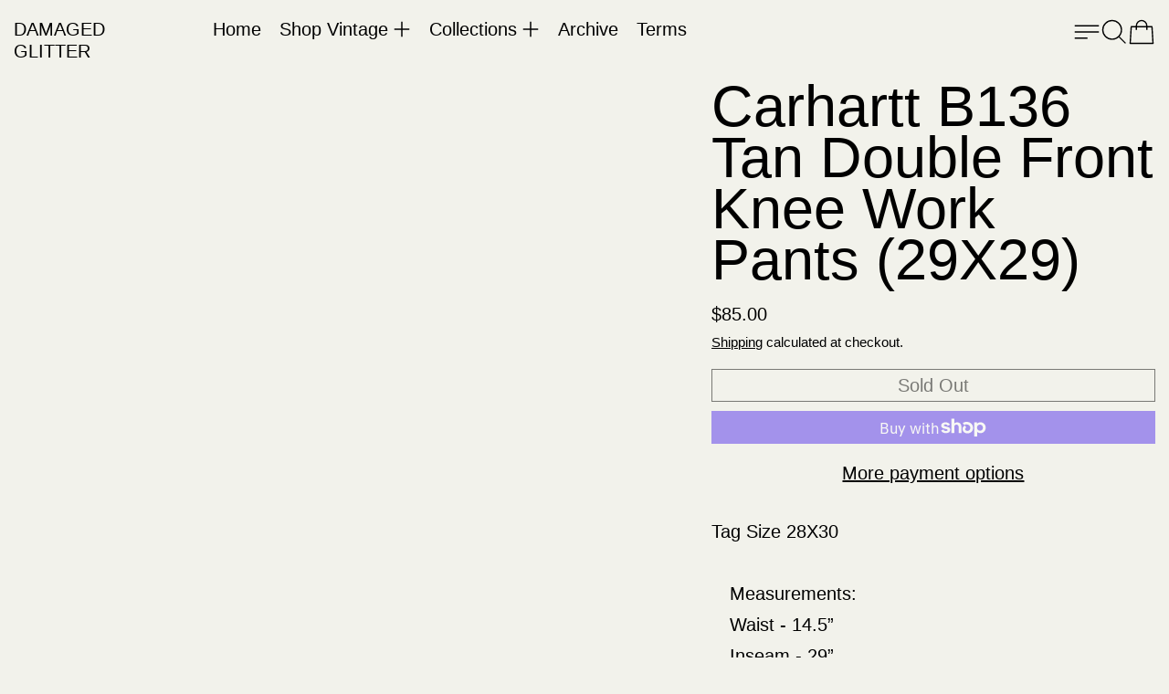

--- FILE ---
content_type: text/html; charset=utf-8
request_url: https://damagedglitter.com/variants/35661263634585/?section_id=store-availability
body_size: 102
content:
<div id="shopify-section-store-availability" class="shopify-section"><script type="application/json" data-availability-json>{
    "variant": 35661263634585
    
  }
</script></div>

--- FILE ---
content_type: text/plain; charset=utf-8
request_url: https://d-ipv6.mmapiws.com/ant_squire
body_size: 155
content:
damagedglitter.com;019bc58c-0145-7915-a52c-452dc62e6de9:988b48c6382ac73502b45db7cffc44bd10589cb2

--- FILE ---
content_type: text/javascript
request_url: https://damagedglitter.com/cdn/shop/t/26/assets/product.js?v=116157216988630707321718572371
body_size: 1335
content:
window.Theme_Product=({product,variant,featuredMediaID,enableImageZoom=!1})=>({productForms:null,productRoot:null,product,current_variant:variant,featured_media_id:featuredMediaID,current_media_id:featuredMediaID,loading:!1,quantity:"1",optionHandles:[],storeAvailability:null,addedToCart:!1,stickyAddToCartShown:!1,variantChanged:!1,updateStoreAvailability:null,video_in_view:!1,currentOption1:variant.option1,currentOption2:variant.option2,currentOption3:variant.option3,inventoryData:null,isQuickViewModal:!1,cartAddErrorMessage:null,isCartPage:!1,hasGiftCardRecipientForm:!1,get options(){let arr=[];return this.currentOption1&&arr.push(this.currentOption1),this.currentOption2&&arr.push(this.currentOption2),this.currentOption3&&arr.push(this.currentOption3),arr},get currentVariantId(){return this.current_variant?this.current_variant.id:null},get currentVariantInventoryData(){return this.inventoryData!==null&&this.current_variant&&this.inventoryData[this.current_variant.id]?this.inventoryData[this.current_variant.id]:null},get currentVariantAvailabilityClosestLocation(){if(!Alpine.store("availability"))return null;const id=this.currentVariantId,storeData=Alpine.store("availability").availability[id];return storeData?storeData.closest_location:null},get currentVariantAvailable(){return this.current_variant?this.current_variant.available:null},get currentVariantTitle(){return this.current_variant&&this.current_variant.title&&!this.current_variant.title.includes("Default")?this.current_variant.title:""},get current_price(){return this.current_variant.price},get isUsingSlideshowToDisplayMedia(){const splideEl=this.productRoot.querySelector(".splide");return splideIsNotDestroyed(splideEl)},formatMoney(price,moneyFormat=theme.defaultMoneyFormat){return formatMoney(price,moneyFormat)},init(){this.$root.querySelector('[x-data="Theme_GiftCardRecipient"]')&&(this.hasGiftCardRecipientForm=!0),this.$root.closest('[role="dialog"]')&&(this.isQuickViewModal=!0),this.productRoot=this.$root,this.updateStoreAvailability=debounce(this.__updateStoreAvailability.bind(this),150),this.productForm=this.$root.querySelector("[data-product-form-container]");const formEl=this.productForm.querySelector(".product-form");formEl!==null&&formEl.addEventListener("submit",this.submitForm.bind(this)),this.isCartPage=window.location.pathname==="/cart",this.getOptionHandles(),this.$root.addEventListener("switch:product:slidechange",e=>{this.current_media_id=parseInt(e.detail.current_media_id)}),this.$watch("current_media_id",(value,oldValue)=>{const currentMediaObject=this.product.media.filter(media=>media.id===value);this.video_in_view=currentMediaObject[0].media_type==="video"||currentMediaObject[0].media_type==="external_video",this.$root.querySelectorAll(`[data-product-single-media-wrapper="${oldValue}"]`).forEach(mediaWrapperEl=>{mediaWrapperEl.offsetHeight&&mediaWrapperEl.dispatchEvent(new CustomEvent("mediaHidden"))}),this.$root.querySelectorAll(`[data-product-single-media-wrapper="${value}"]`).forEach(mediaWrapperEl=>{mediaWrapperEl.offsetHeight&&mediaWrapperEl.dispatchEvent(new CustomEvent("mediaVisible"))})}),this.updateStoreAvailability(this.current_variant),this.$root.querySelector("[data-variant-inventory]")&&(this.inventoryData=JSON.parse(this.$root.querySelector("[data-variant-inventory]").innerHTML)),this.isQuickViewModal&&Shopify&&Shopify.PaymentButton&&Shopify.PaymentButton.init()},__updateStoreAvailability(variant2){this.$refs.storeAvailabilityContainer&&(this.storeAvailability=this.storeAvailability||new StoreAvailability(this.$refs.storeAvailabilityContainer),this.storeAvailability&&variant2&&this.storeAvailability.fetchContent(variant2))},optionChange(){this.getOptionHandles();const matchedVariant=ShopifyProduct.getVariantFromOptionArray(this.product,this.options);if(this.current_variant=matchedVariant,this.current_variant){variantLiveRegion(this.current_variant),this.updateStoreAvailability(this.current_variant),this.current_variant.featured_media&&this.current_media_id!==this.current_variant.featured_media.id&&(this.current_media_id=this.current_variant.featured_media.id,isLgBreakpoint()&&this.$refs["product-media"].scrollIntoView({behavior:"smooth"}));const url=ShopifyProductForm.getUrlWithVariant(window.location.href,this.current_variant.id);this.isQuickViewModal||this.$root.dispatchEvent(new CustomEvent("product-url-update",{bubbles:!0,detail:{url}})),(this.$refs.singleVariantSelector||this.$refs.productFormNameField).dispatchEvent(new Event("change",{bubbles:!0})),this.$root.dispatchEvent(new CustomEvent("switch:product:variantchange",{bubbles:!0,detail:{variant:this.current_variant}})),this.variantChanged=!0}},getOptionHandles(){this.optionHandles=[],this.productForm.querySelectorAll("[data-single-option-selector]").forEach(selector=>{selector.nodeName==="SELECT"?this.optionHandles.push(selector.options[selector.selectedIndex].dataset.handle):selector.checked&&this.optionHandles.push(selector.dataset.handle)})},mobileAddToCartClick(e){if(theme.settings.cart_type==="drawer"){const formEl=this.productForm.querySelector(".product-form");formEl!==null&&formEl.dispatchEvent(new Event("submit"))}},submitForm(evt){evt.preventDefault(),this.loading=!0,this.addedToCart=!1,this.cartAddErrorMessage=null,liveRegion(window.theme.strings.loading);const formData=new FormData(evt.target),formId=evt.target.getAttribute("id");let modalCart=theme.settings.cart_type==="drawer"&&!this.isCartPage;const config=fetchConfigDefaults("application/javascript");modalCart?formData.append("sections","drawer-cart-items,drawer-cart-footer,cart-item-count"):this.isCartPage?formData.append("sections","cart-items,cart-footer,cart-item-count"):formData.append("sections","cart-item-count"),formData.append("sections_url",window.location.pathname),config.body=formData,config.headers["X-Requested-With"]="XMLHttpRequest",delete config.headers["Content-Type"],fetch(`${theme.routes.cart_add_url}`,config).then(res=>res.json()).then(data=>{if(data.status){this.loading=!1;let errors=data.errors||data.description,message=data.description||data.message;this.hasGiftCardRecipientForm||(this.cartAddErrorMessage=message||window.theme.strings.cartError),document.body.dispatchEvent(new CustomEvent("switch:productform:adderror",{detail:{source:"product-form",sourceId:formId,variantId:formData.get("id"),errors,message}}));return}this.loading=!1,this.addedToCart=!0;const afterAddEvent=new CustomEvent("switch:cart:afteradditem",{bubbles:!0,detail:{response:data}});document.body.dispatchEvent(afterAddEvent),document.querySelector('[data-show-on-add="true"]')||this.$refs.added&&this.$nextTick(()=>this.$refs.added.focus())}).catch(error=>{typeof error=="string"?alert(error):(this.loading=!1,error.json()?error.json().then(a=>{this.loading=!1,alert(a.description)}):console.error(error))})},openZoom(mediaId){const zoomModalId=`image-zoom-${this.productRoot.id}`;this.$store.modals.modals[zoomModalId]||this.$store.modals.register(zoomModalId,"modal"),this.$watch("$store.modals.modal.contents",val=>{val===zoomModalId&&this.$nextTick(()=>{const zoomModalEl=document.getElementById(zoomModalId);waitForContent(zoomModalEl).then(()=>{const mediaEl=zoomModalEl.querySelector(`[data-media-id="${mediaId}"]`);mediaEl&&mediaEl.scrollIntoView()})})}),this.$store.modals.open(zoomModalId)}});
//# sourceMappingURL=/cdn/shop/t/26/assets/product.js.map?v=116157216988630707321718572371
